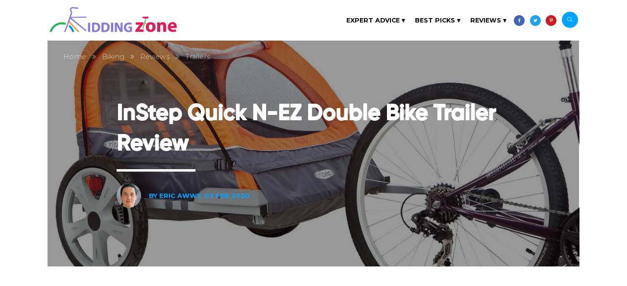

--- FILE ---
content_type: text/html; charset=UTF-8
request_url: https://kiddingzone.com/instep-quick-nez-trailer-review
body_size: 8465
content:

<!DOCTYPE html>
<html lang="en">
<head>
	<meta charset="utf-8">
	<title>InStep Quick N-EZ Double Bike Trailer Review - KiddingZone</title>
	<meta http-equiv="content-language" content="en-gb">
	<meta name="viewport" content="width=device-width, initial-scale=1">
	<meta name="description" content="Thinking of a gift? Read this InStep Quick-N-EZ Bike trailer review and get insights on why it is a high-tech and high-performance budget bike trailer!" >
	<link rel="canonical" href="https://kiddingzone.com/instep-quick-nez-trailer-review" >
	<link rel="stylesheet" type="text/css" href="css/main.css">
	<link href="https://fonts.googleapis.com/css?family=Montserrat:400,600,700" rel="stylesheet">
	<link rel="stylesheet" type="text/css" href="css/font-awesome-4.7.0/css/font-awesome.min.css">
	<link rel="stylesheet" type="text/css" href="css/themify-icons/themify-icons.css">
	<link rel="stylesheet" type="text/css" href="/assets/css/jquery.modal.min.css" />
	<link rel="stylesheet" type="text/css" href="/assets/css/snackbar.min.css">
	<link rel="shortcut icon" type="image/png" href="assets/img/favicon.png"/>
	<script async src="https://pagead2.googlesyndication.com/pagead/js/adsbygoogle.js?client=ca-pub-4191277687781885"
     crossorigin="anonymous"></script>
</head>
<body>
	<style>.body_title{text-align:left;font-size:2.4rem}.body_title:after{width:100%}@media screen and (max-width:680px){.body_title{font-size:2rem}.body_title:after{left:0}}</style>
	<header>
	<div class="logo">
		<a href="/"><img src="/img/logo.png" alt="kiddingzone-logo"></a>
	</div>
	<div class="menu">
		<ul class="navigation">
			
			<li class="top_menu">
				<span>EXPERT ADVICE</span>
				<ul class="category_menu">
										<li class="expand_menu">
						<input type="checkbox" name="menu" id="advicebiking">
						<label for="advicebiking">Biking</label>
												<ul class="subcategory_menu">
														<li><a href="/biking/advice/balance-bikes">Balance Bikes</a></li>
														<li><a href="/biking/advice/seats">Bike Seats</a></li>
														<li><a href="/biking/advice/storage">Bike Storage</a></li>
														<li><a href="/biking/advice/bmx-bikes">BMX Bikes</a></li>
														<li><a href="/biking/advice/clothes-accessories">Clothes/Accessories</a></li>
														<li><a href="/biking/advice/helmets">Helmets</a></li>
														<li><a href="/biking/advice/mountain-biking">Mountain Bikes</a></li>
														<li><a href="/biking/advice/pads-gear">Pads and Gear</a></li>
														<li><a href="/biking/advice/pedal-bikes">Pedal Bikes</a></li>
														<li><a href="/biking/advice/kids-scooters">Scooters</a></li>
														<li><a href="/biking/advice/trailers">Trailers</a></li>
													</ul>
					</li>
																<li class="expand_menu">
						<input type="checkbox" name="menu" id="advicetrackers">
						<label for="advicetrackers">Trackers</label>
												<ul class="subcategory_menu">
														<li><a href="/trackers/advice/fitness-trackers">Fitness Trackers</a></li>
														<li><a href="/trackers/advice/smart-watches">Smart Watches</a></li>
													</ul>
					</li>
															</ul>
			</li>
				
			<li class="top_menu">
				<span>BEST PICKS</span>
				<ul class="category_menu">
										<li class="expand_menu">
						<input type="checkbox" name="menu" id="best-picksbiking">
						<label for="best-picksbiking">Biking</label>
												<ul class="subcategory_menu">
														<li><a href="/biking/best-picks/balance-bikes">Balance Bikes</a></li>
														<li><a href="/biking/best-picks/bike-seats">Bike Seats</a></li>
														<li><a href="/biking/best-picks/storage">Bike Storage</a></li>
														<li><a href="/biking/best-picks/bmx-bikes">BMX Bikes</a></li>
														<li><a href="/biking/best-picks/clothes-accessories">Clothes/Accessories</a></li>
														<li><a href="/biking/best-picks/helmets">Helmets</a></li>
														<li><a href="/biking/best-picks/kids-mtb-bikes">Mountain Bikes</a></li>
														<li><a href="/biking/best-picks/pads-gear">Pads and Gear</a></li>
														<li><a href="/biking/best-picks/pedal-bikes">Pedal Bikes</a></li>
														<li><a href="/biking/best-picks/kids-scooters">Scooters</a></li>
														<li><a href="/biking/best-picks/trailers">Trailers</a></li>
													</ul>
					</li>
																<li class="expand_menu">
						<input type="checkbox" name="menu" id="best-pickstrackers">
						<label for="best-pickstrackers">Trackers</label>
												<ul class="subcategory_menu">
														<li><a href="/trackers/best-picks/fitness-trackers">Fitness Trackers</a></li>
														<li><a href="/trackers/best-picks/smart-watches">Smart Watches</a></li>
													</ul>
					</li>
															</ul>
			</li>
				
			<li class="top_menu">
				<span>REVIEWS</span>
				<ul class="category_menu">
										<li class="expand_menu">
						<input type="checkbox" name="menu" id="reviewsbiking">
						<label for="reviewsbiking">Biking</label>
												<ul class="subcategory_menu">
														<li><a href="/biking/reviews/balance-bikes">Balance Bikes</a></li>
														<li><a href="/biking/reviews/seats">Bike Seats</a></li>
														<li><a href="/biking/reviews/storage">Bike Storage </a></li>
														<li><a href="/biking/reviews/bmx-bikes">BMX Bikes</a></li>
														<li><a href="/biking/reviews/clothes-accessories">Clothes/Accessories</a></li>
														<li><a href="/biking/reviews/helmets">Helmets</a></li>
														<li><a href="/biking/reviews/kids-mountain-bikes">Mountain Bikes</a></li>
														<li><a href="/biking/reviews/pads-gear">Pads and Gear</a></li>
														<li><a href="/biking/reviews/pedal-bikes">Pedal Bikes</a></li>
														<li><a href="/biking/reviews/kids-scooters">Scooters</a></li>
														<li><a href="/biking/reviews/trailers">Trailers</a></li>
													</ul>
					</li>
																<li class="expand_menu">
						<input type="checkbox" name="menu" id="reviewstrackers">
						<label for="reviewstrackers">Trackers</label>
												<ul class="subcategory_menu">
														<li><a href="/trackers/reviews/fitness-trackers">Fitness Trackers</a></li>
														<li><a href="/trackers/reviews/smart-watches">Smart Watches</a></li>
													</ul>
					</li>
															</ul>
			</li>
						<!-- <li><span><a href="">BLOG</a><span></li> -->
											<li class="head-icons"><a href="https://www.facebook.com/" class="branding"><i class = "fa fa-facebook circular"></i></a></li>
			
											<li class="head-icons"><a href="https://twitter.com/" class="branding"><i class = "fa fa-twitter circular"></i></a></li>
			
											<li class="head-icons"><a href="https://www.pinterest.com/" class="branding"><i class="ti-pinterest"></i></a></li>
			
			
				
				<li class="head-icons"><a href="" class="search"><i class="ti-search"></i></a></li>	
		</ul>
	</div>
	<span class="menu_wrapper">
		<span class="mobile_menu"></span>
	</span>
</header>	<section class="body">
		<div class="pages_top">
						<picture>
				<img src="img/InStep_QuickNEZ_Trailer.webp" alt="InStep_QuickNEZ_Trailer.webp">
			</picture>
			<div class="title_wrapper">
				<div class="top_titles">
					<h1 class="">InStep Quick N-EZ Double Bike Trailer Review</h1>
					<span class="authors">
						<span class="author">
							<img src="img/profile.webp" alt="eric-awwy">
						</span>
						<span class="authorname">
							By Eric Awwy,
							03 Feb 2020						</span>
					</span>
				</div>
			</div>
										
										
													<div class="crumb_pages">
				<span class="bc_collapse"></span>
				<span class="crumbs_pages">
					<a href = "/">Home</a> 
					<a href = "biking/"><i class='fa fa-angle-double-right'></i> Biking</a> 
					<a href = "biking/reviews/"><i class='fa fa-angle-double-right'></i> Reviews</a> 
					<a href = "biking/reviews/trailers/"><i class='fa fa-angle-double-right'></i> Trailers</a>
				</span>
			</div>
		</div>
		<div class="info_wrapper">
			<div class="content">
				<p>With the rate at which parents purchase the InStep Quick N EZ double bike trailer, we can attest that this tow-behind bike trailer, which converts to a stroller, is one of the best-selling double bicycle trailers in the market.</p>
<p>InStep bike trailers have made a name: Popular, reliable, and affordable! In this review, you will find out whether they are a great ride for the kids. However, off the bat, we can only advise you to buy this bike trailer for occasional use, given the 16-inch tires that rest on plastic rims. The chances of wear and tear after an extended or frequented use can become a frustration. Above all, this bike trailer performs well on paved trails and smooth terrains.</p>
<p>Let us see what sets the InStep Quick N-EZ Bicycle trailer apart.</p>
<div class="product_review" id="">
<div class="product_name">
<h3><span class="name_product"> InStep Quick N-EZ Double Bicycle Trailer/Stroller </span></h3>
</div>
<div class="product_image"><img src="../img/Quick_NEZ_Trailer.webp" alt="InStep Quck NEZ Trailer Review" />
<div class="blurr_hover"><span class="see_reviews"></span> <span class="see_reviews_txt"> <span>See More Reviews</span> </span></div>
</div>
<div class="product_link"><a href="https://www.amazon.com/Pacific-Cycle-InStep-Bicycle-Trailer/dp/B01H4UID66/?tag=jumbo08c-20" target="_blank" rel="noopener" title="Check Latest Price">Check Latest Price</a></div>
</div>
<h4><strong>Specs of Quick N-EZ Trailer/Stroller</strong></h4>
<p><strong>Weight:</strong> 33 pounds</p>
<p><strong>Maximum weight Limit:</strong> 80 pounds</p>
<p><strong>Number of riders: </strong>2</p>
<p><strong>Carrying capacity: </strong>100 pounds</p>
<p><strong>Conversion kits: </strong>Stroller (included)</p>
<p><strong>Wheel size: </strong>16 inch</p>
<p><strong>Material</strong>: steel</p>
<p><strong>Colors:</strong> green, teal, orange</p>
<h3><strong>Full Review of the InStep Quick N EZ Bike Trailer</strong></h3>
<p>Trailers have been making a name for themselves lately. With the ease of hauling and the comfort and security they provide for little passengers, it comes as no surprise that various brands have had their hands at creating their own versions of the best trailers out there.</p>
<p>Sure, the Burley&rsquo;s, Thule&rsquo;s, and Croozer&rsquo;s are great brands but one thing we can say for sure is that for being a lower-end brand, Instep really got it right with the Instep Quick N EZ.</p>
<p>If you cannot tell already, we are big fans of making the most with minimal features that manage to do the job just right. And while we can assure you that you won&rsquo;t find a better trailer for the same price, here&rsquo;s how the Instep Quick N EZ actually performed.</p>
<ul>
<li>
<h4>Simple Set-Up</h4>
</li>
</ul>
<p>The Quick N EZ boasts of a straightforward set-up. Right off the box, the trailer can easily be assembled without the need for additional tools. Just secure every function (wheels, tow arm, etc.) in its place and you will be good to go.</p>
<ul>
<li>
<h4>Versatility</h4>
</li>
</ul>
<p>Multi-functional trailers are by far the best kind of trailers as they save on space that would otherwise have to be used to store both a stroller and a trailer.</p>
<p>As a trailer, the Quick N EZ functions phenomenally. It comes fitted with a tow arm and coupler that is compatible with just about any bike style.</p>
<p>The universal coupler is not all this trailer has to offer as the Quick N EZ can also be easily converted into a stroller through the swivel 12-front inch front wheel and handlebar that it comes with.</p>
<p>The swivel front wheel design is great in terms of maneuverability of the three-wheeled stroller that it creates. Further, the handlebar handles well in a way that most adults are okay with.</p>
<p>As for conversion, the transition from trailer to stroller and vice versa could not be seamless. Trust us, if you are not towing your child behind the bike, then you can easily push them and equally get your workout through a stroll.</p>
<p>Only one word describes this stroller capability; convenient!</p>
<ul>
<li>
<h4>Ample Cabin Size and Storage Capacity</h4>
</li>
</ul>
<p>As we said, Instep really got it right with this one. Of all the Instep trailers, this is the most spacious of the group.</p>
<p>This trailer can comfortably haul one or two children with a given of just about 40 pounds each. What&rsquo;s more, there is additional space in the rear for about 12 pounds of cargo.</p>
<p>Although the interior is not as roomy as what you get from top-scorers in the trailer industry such as the <strong>Hamax Outback</strong>, for its price, it is excellent that two kids can comfortably fit inside.</p>
<ul>
<li>
<h4>Steel Frame</h4>
</li>
</ul>
<p>We are confident that it will hold its own in the unlikely event of a crash or fall. This is because the steel material used to make the frame of this trailer makes it extremely sturdy.</p>
<p>The durability of the bike is definitely assured as this bike can hold up well against wear and tear over time.</p>
<ul>
<li>
<h4>16-inch Wheels</h4>
</li>
</ul>
<p>The Quick N EZ comes with two 16-inch air-filled rear tires.</p>
<p>The shockproof pneumatic tires guarantee a smooth ride due to the exceptional traction they offer.</p>
<p>Not to mention the molded rims, which add an effortless touch of style and top performance. Further, the wheels come with a quick-release feature, which makes them easy to disengage for easy storage.</p>
<p>However, the Quick N EZ is not without its faults.</p>
<p>Our only qualm about this trailer is that because it <strong>lacks suspension</strong>, rocky and bumpy trails can be quite tricky to maneuver, especially if the kids just so happen to not have their helmets on.</p>
<p>So be sure always to stick to even/ paved trails and you will enjoy the performance of this trailer.</p>
<ul>
<li>
<h4>Functional Parking Brake</h4>
</li>
</ul>
<p>What is a stroller without a proper braking mechanism? Phony, that is what.</p>
<p>Equipped with a highly secure parking brake for use in the stroller function, you can rest assured that when you decide to take a break, your kids will not roll away as long as the brake is engaged.</p>
<ul>
<li>
<h4>Hammock Style Seats</h4>
</li>
</ul>
<p>As expected, the Quick N EZ features hammock-style seats as opposed to the beach-style seats you would spot in higher-end trailers.</p>
<p>The seats are quite comfortable, but we are sure that they are prone to sagging over time, as they do not offer as much support for the kids. And although some adjustments can be made, there is no guarantee that the support will be the same<strong>. </strong></p>
<ul>
<li>
<h4><strong>Comfort </strong></h4>
</li>
</ul>
<p>The padding on this two-seater is sufficient to ensure that the little riders are comfortably seated within the trailer.&nbsp;</p>
<p>In addition, the Quick N EZ comes with a 2-in-1 canopy bug shield and weather screen. Insects definitely remain at bay, and even when the elements (wind, sunlight) are not cooperative, the protection and comfort of your precious cargo is a given. &nbsp;</p>
<p>Moreover, the rear window offers excellent ventilation that works well to prevent the kids from being overheated inside. We all know how stuffy kids can make the riding trip take a turn for the worst.</p>
<ul>
<li>
<h4><strong>Security and Safety Features </strong></h4>
</li>
</ul>
<p>Other than a weather and bug shield to ensure a cozy ride, the Quick N EZ further features a <strong>five-point harness system</strong> that secures the kids in place. It comes with shoulder pads that ensure that while the kids are held in place, it isn&rsquo;t at the expense of their comfort.</p>
<p>What we loved the most about this security feature is that it is easy and almost natural to engage as it mimics the buckle system of a toddler&rsquo;s car seat.</p>
<p>Therefore, whether they are in tow or stroller mode, falling off and hurting themselves is out of the question.</p>
<p>For further protection (especially important when sharing the road with others), the trailer is equipped with a safety flag, which makes your presence on the road rather obvious and saves you from a ton of accidents.</p>
<ul>
<li>
<h4><strong>Easy to Fold </strong></h4>
</li>
</ul>
<p>The Instep Quick N EZ collapses into a smaller version when not in use.</p>
<p>This is an excellent feature as the collapsible frame makes for the easiest transportation and storage of the trailer. We, however, noticed that in comparison to other Instep trailers, folding this particular trailer was a bit of a hassle.</p>
<p>All the same, the folding design is much better than other trailers within the same price range.</p>
<h3>InStep Quick N EZ vs. InStep Sierra Double</h3>
<div class="table_wrapper">
<table width="635">
<tbody>
<tr>
<td width="212">
<p>FEATURE</p>
</td>
<td width="212">
<p><a href="https://amzn.to/2xl0xHt" target="_blank" rel="noopener" title="Check price/ Buy "><strong>InStep Quick N EZ </strong></a></p>
</td>
<td width="212">
<p><a href="https://amzn.to/2zFql1L" target="_blank" rel="noopener" title="Check Price/Buy"><strong>InStep Sierra Double</strong></a></p>
</td>
</tr>
<tr>
<td width="212">
<p>Product</p>
</td>
<td width="212">
<p>&nbsp;<img src="../img/NEZ_Trailer.webp" alt="InStep Quick NEZ" width="600" height="474" style="float: left;" /></p>
</td>
<td width="212">
<p>&nbsp;<img src="../img/InStep_Sierra_Trailer.webp" alt="InStep Sierra Bike Trailer/Stroller" width="600" height="470" style="float: right;" /></p>
</td>
</tr>
<tr>
<td width="212">
<p>Capacity</p>
</td>
<td width="212">
<p>Double</p>
</td>
<td width="212">
<p>Double</p>
</td>
</tr>
<tr>
<td width="212">
<p>Weight limit</p>
</td>
<td width="212">
<p>80 pounds</p>
</td>
<td width="212">
<p>80 pounds</p>
</td>
</tr>
<tr>
<td width="212">
<p>Trailer type</p>
</td>
<td width="212">
<p>Trailer/Stroller</p>
</td>
<td width="212">
<p>Trailer/Stroller</p>
</td>
</tr>
<tr>
<td width="212">
<p>Weight</p>
</td>
<td width="212">
<p>33 pounds</p>
</td>
<td width="212">
<p>32.5 pounds</p>
</td>
</tr>
<tr>
<td width="212">
<p>Frame material</p>
</td>
<td width="212">
<p>Steel</p>
</td>
<td width="212">
<p>Steel</p>
</td>
</tr>
<tr>
<td width="212">
<p>Seat type</p>
</td>
<td width="212">
<p>Hammock style</p>
</td>
<td width="212">
<p>Supportive Bench</p>
</td>
</tr>
<tr>
<td width="212">
<p>Wheel size</p>
</td>
<td width="212">
<p>16-inch pneumatic tires</p>
</td>
<td width="212">
<p>20-inch pneumatic tires</p>
</td>
</tr>
</tbody>
</table>
</div>
<h3>Final Take!</h3>
<p>The thing that really sells this trailer for us is its ability to serve all its functions exceptionally.</p>
<p>The little passengers can comfortably fit in the cabin, the tires roll smoothly, the children remain safely secured in place within the trailer, a weather, bug screen shields them from the elements, and the trailer doubles as an equally functional stroller.</p>
<p>Imagine getting all this at a price that won&rsquo;t have you digging deep into your pockets. That sounds like a dream, but it is not. The InStep Quick NEZ Double bike trailer falls among the best budget bike trailers in the market. What more could you possibly ask for from such a reasonably priced trailer?</p>
<p>Forget about the deal-breakers, the InStep Quick-N-EZ double tow-behind bike trailer carrier is a high-performance budget-friendly bike trailer. This multifunctional bike trailer converts into a jogger, meaning it is also an excellent gift for a sporting family.</p>
<p>If you are after a bike trailer to use frequently on all surfaces and terrains you had better consider the Burley Bee, Trailblazer, or the Schwinn Echo Bike trailers; you can thank us later!</p>
<p>Our team of reviewers awards it <strong>4.5 out of 5 stars. </strong></p>			 	<div class="ratings_feedback">
  <div class="ratings_values">
      <h5>Current Rating:</h5>
      <!-- <span class="ratings_stars">
      <i class="fa fa-star"></i>
      <i class="fa fa-star"></i>
      <i class="fa fa-star"></i>
      <i class="fa fa-star"></i>
      <i class="fa fa-star"></i>
    </span> -->
    <div class="rate-result-cnt">
        <div class="rate-bg" id="rate-bg"></div>
        <div class="rate-stars"></div>
    </div>
    
    <span class="ratings_number" id="ratings_number">
      0.00
    </span>
    <span class="rating_users" id="rating_users">
      Rated by 63 Readers
    </span>
  </div>
  <div class="ratings_button">
    <a href="#ratings_modal" rel="modal:open" class="add_rating">ADD YOUR RATING</a>
  </div>
</div>

<!-- Modal HTML embedded directly into document -->
<div id="ratings_modal" class="modal" style="text-align:center;">
  <h3>Please Rate This Article <i class="fa fa-star" style="color:gold;"></i></h3>
<link type="text/css" rel="stylesheet" href="/rating/css/style.css">
<link type="text/css" rel="stylesheet" href="/rating/css/example.css">
<div class="tuto-cnt">
	<center>
		<div class="rate-ex1-cnt">
	        <div id="1" class="rate-btn-1 rate-btn"></div>
	        <div id="2" class="rate-btn-2 rate-btn"></div>
	        <div id="3" class="rate-btn-3 rate-btn"></div>
	        <div id="4" class="rate-btn-4 rate-btn"></div>
	        <div id="5" class="rate-btn-5 rate-btn"></div>
	    </div>
	</center>
    <div class="box-result-cnt crnt">
    </div>
</div>  <a href="#" rel="modal:close" class="send_it">SEND</a>
</div>

<script type="text/javascript">
// Open modal in AJAX callback
$('.add_rating').click(function(event) {
  event.preventDefault();
  this.blur(); // Manually remove focus from clicked link.
  $.get(this.href, function(html) {
    $(html).appendTo('body').modal();
  });
});
</script>			 					<!-- campingmaniacs comments here -->
<div class="comments_box">
	<h3 class="comment_title"><span>Comments</span></h3>
	<textarea rows="4" placeholder="Your Comment" id="cscomment"></textarea>
	<input type="name" name="name" id="csname" placeholder="Your Name*">
	<input type="email" name="email" id="csemail" placeholder="Your Email* (never made public)">
	<button class="submit" id="cssubmit">Submit Comment</button>
	<div class="comments">
		</div>
</div>							</div>
		</div>
		<!-- Related reads -->
		<div class="related_wrapper">
			<h2 class="body_title">Related Reads</h2>
			<div class="related_content">
																						<div class="single_post">
					<a class="single_post_link" href="/thule-chariot-cross-2-sport-review">
						<div class="single_post_image">
							<img src="img/1580039508.png" alt="thule-chariot-cross-2-sport-review" />
							<span class="blurr_post"></span>
						</div>
						<div class="single_post_title">
							<span class="category_name">
								# Trailers							</span>
							<span class="post_title">
								Thule Chariot Cross 2 Review							</span>
							<span class="post_cta">
								see more
							</span>
						</div>
					</a>
				</div>
													<div class="single_post">
					<a class="single_post_link" href="/hamax-multisport-trailer-review">
						<div class="single_post_image">
							<img src="img/1580039462.png" alt="hamax-multisport-trailer-review" />
							<span class="blurr_post"></span>
						</div>
						<div class="single_post_title">
							<span class="category_name">
								# Trailers							</span>
							<span class="post_title">
								Hamax Outback Trailer Review							</span>
							<span class="post_cta">
								see more
							</span>
						</div>
					</a>
				</div>
													<div class="single_post">
					<a class="single_post_link" href="/burley-dlite-x-review">
						<div class="single_post_image">
							<img src="img/1579598442.png" alt="burley-dlite-x-review" />
							<span class="blurr_post"></span>
						</div>
						<div class="single_post_title">
							<span class="category_name">
								# Trailers							</span>
							<span class="post_title">
								Burley D Lite X Bike  Review							</span>
							<span class="post_cta">
								see more
							</span>
						</div>
					</a>
				</div>
													<div class="single_post">
					<a class="single_post_link" href="/honey-bee-trailer-review">
						<div class="single_post_image">
							<img src="img/1580714908.png" alt="honey-bee-trailer-review" />
							<span class="blurr_post"></span>
						</div>
						<div class="single_post_title">
							<span class="category_name">
								# Trailers							</span>
							<span class="post_title">
								Honey Bee Review							</span>
							<span class="post_cta">
								see more
							</span>
						</div>
					</a>
				</div>
													<div class="single_post">
					<a class="single_post_link" href="/instep-bike-trailer-review">
						<div class="single_post_image">
							<img src="img/1580721961.png" alt="instep-bike-trailer-review" />
							<span class="blurr_post"></span>
						</div>
						<div class="single_post_title">
							<span class="category_name">
								# Trailers							</span>
							<span class="post_title">
								InStep Bike Trailer Review							</span>
							<span class="post_cta">
								see more
							</span>
						</div>
					</a>
				</div>
													<div class="single_post">
					<a class="single_post_link" href="/burley-encore-x-review">
						<div class="single_post_image">
							<img src="img/1580759035.png" alt="burley-encore-x-review" />
							<span class="blurr_post"></span>
						</div>
						<div class="single_post_title">
							<span class="category_name">
								# Trailers							</span>
							<span class="post_title">
								Burley Encore  X Trailer Review							</span>
							<span class="post_cta">
								see more
							</span>
						</div>
					</a>
				</div>
													<div class="single_post">
					<a class="single_post_link" href="/allen-sports-t2-trailer-review">
						<div class="single_post_image">
							<img src="img/1580811376.png" alt="allen-sports-t2-trailer-review" />
							<span class="blurr_post"></span>
						</div>
						<div class="single_post_title">
							<span class="category_name">
								# Trailers							</span>
							<span class="post_title">
								Allen Deluxe Bike Trailer Review							</span>
							<span class="post_cta">
								see more
							</span>
						</div>
					</a>
				</div>
													<div class="single_post">
					<a class="single_post_link" href="/allen-s2-trailer-jogger-review">
						<div class="single_post_image">
							<img src="img/1580883360.png" alt="allen-s2-trailer-jogger-review" />
							<span class="blurr_post"></span>
						</div>
						<div class="single_post_title">
							<span class="category_name">
								# Trailers							</span>
							<span class="post_title">
								Allen S2 Bike Trailer Review							</span>
							<span class="post_cta">
								see more
							</span>
						</div>
					</a>
				</div>
													<div class="single_post">
					<a class="single_post_link" href="/burley-minnow-bike-trailer-review">
						<div class="single_post_image">
							<img src="img/1610255583.png" alt="burley-minnow-bike-trailer-review" />
							<span class="blurr_post"></span>
						</div>
						<div class="single_post_title">
							<span class="category_name">
								# Trailers							</span>
							<span class="post_title">
								Burley Minnow Trailer Review							</span>
							<span class="post_cta">
								see more
							</span>
						</div>
					</a>
				</div>
													<div class="single_post">
					<a class="single_post_link" href="/thule-chariot-cheetah-xt-review">
						<div class="single_post_image">
							<img src="img/1611025082.png" alt="thule-chariot-cheetah-xt-review" />
							<span class="blurr_post"></span>
						</div>
						<div class="single_post_title">
							<span class="category_name">
								# Trailers							</span>
							<span class="post_title">
								Thule Chariot Cheetah XT Review							</span>
							<span class="post_cta">
								see more
							</span>
						</div>
					</a>
				</div>
													<div class="single_post">
					<a class="single_post_link" href="/latest-followme-tandem-review">
						<div class="single_post_image">
							<img src="img/1636770730.webp" alt="latest-followme-tandem-review" />
							<span class="blurr_post"></span>
						</div>
						<div class="single_post_title">
							<span class="category_name">
								# Trailers							</span>
							<span class="post_title">
								FollowMe Tandem Review – Fun never Stops, it Starts!							</span>
							<span class="post_cta">
								see more
							</span>
						</div>
					</a>
				</div>
													<div class="single_post">
					<a class="single_post_link" href="/qeridoo-kidgoo-bike-trailer-stroller-review">
						<div class="single_post_image">
							<img src="img/1648090923.webp" alt="qeridoo-kidgoo-bike-trailer-stroller-review" />
							<span class="blurr_post"></span>
						</div>
						<div class="single_post_title">
							<span class="category_name">
								# Trailers							</span>
							<span class="post_title">
								Why you should invest in Qeridoo Kidgoo Bike Trailer							</span>
							<span class="post_cta">
								see more
							</span>
						</div>
					</a>
				</div>
													<div class="single_post">
					<a class="single_post_link" href="/tout-terrain-singletrailer-review">
						<div class="single_post_image">
							<img src="img/1675317283.webp" alt="tout-terrain-singletrailer-review" />
							<span class="blurr_post"></span>
						</div>
						<div class="single_post_title">
							<span class="category_name">
								# Trailers							</span>
							<span class="post_title">
								Tout Terrain Singletrailer Review							</span>
							<span class="post_cta">
								see more
							</span>
						</div>
					</a>
				</div>
									</div>
		</div>
		<!-- Related reads -->
	</section>
	<section class="grey_section">
		<div class="email_bg_img">
	<div class="email_bg">
		<div class="email_form rotated_triangle">
			<span class="the_best">The Best</span>
			<span class="the_best_title">Advice, Comparisons &amp; Gear Reviews</span>
			<span  class="the_best_to">Straight to your inbox</span>
			<form>
				<input type="email" name="email" class="email_entry" placeholder="ENTER YOUR EMAIL" />
				<span class="confirmation_checkbox">
					<input type="checkbox" name="confirm" id="confirmation" />
					<label for="confirmation" class="custom_check"></label>
					<label>Sign up to KiddingZone mailing list</label>
				</span>
				<button>Join Now</button>
			</form>
		</div>
	</div>
</div>	</section>
	<footer>
	<div class="footer">
		<img src="/img/logo.png">
		<span><a href=" /about-us">About us</a></span>
		<span><a href=" /contact">Contact us</a></span>
		<span><a href=" /privacy-policy">Privacy policy</a></span>
		<span><a href=" /sitemap-index.xml">Sitemaps</a></span>
		<span style="font-size: 0;">
			<a class="social" href=""><i class="ti-twitter-alt"></i></a>
			<a class="social" href=""><i class="ti-facebook"></i></a>
			<a class="social" href=""><i class="ti-pinterest"></i></a>
			<a class="social" href=""><i class="ti-instagram"></i></a>
		</span>
		<span class="footer-links">
			<span>Kidding Zone &copy; 2026</span>
			<span><a href=" /affiliate-disclosure">Affiliate Disclosure</a></span>
			<span><a href="">Terms of use</a></span>
		</span>
	</div>
</footer>

<!-- Global site tag (gtag.js) - Google Analytics -->
<script async src="https://www.googletagmanager.com/gtag/js?id=G-1WG7S63GWT"></script>
<script>
  window.dataLayer = window.dataLayer || [];
  function gtag(){dataLayer.push(arguments);}
  gtag('js', new Date());

  gtag('config', 'G-1WG7S63GWT');
</script>	<!-- Google Script -->
	<script src="//ajax.googleapis.com/ajax/libs/jquery/3.1.1/jquery.min.js"></script>
	<script src="/assets/js/jquery.modal.min.js"></script>
	<script src="/assets/js/article_article.js"></script>
	<script src="/assets/js/comments.js"></script>
	<script src="/assets/js/snackbar.min.js"></script>
	<script src="/assets/js/rating.js"></script>
	<script src="/assets/js/link_handler.js"></script>
	<!-- Others -->
	<script>
		//Content Overview
		$('.content_overview').click(function(){
			$(this).toggleClass('content_active');
			$('.content_nav').toggleClass('full_nav');
		});
		//Breadcrumbs
		$(".bc_collapse").click(function(){
			$(this).toggleClass('bc_collapse_active');
			$('.crumb_pages').toggleClass('crumb_pages_active');
		});
		jQuery(document).ready(function($) {
			$(".slow").click(function(event) {
				event.preventDefault();
				$('html,body').animate( { scrollTop:$(this.hash).offset().top } , 1000);
			} );
		} );
	</script>
<script defer src="https://static.cloudflareinsights.com/beacon.min.js/vcd15cbe7772f49c399c6a5babf22c1241717689176015" integrity="sha512-ZpsOmlRQV6y907TI0dKBHq9Md29nnaEIPlkf84rnaERnq6zvWvPUqr2ft8M1aS28oN72PdrCzSjY4U6VaAw1EQ==" data-cf-beacon='{"version":"2024.11.0","token":"ad660b676ca2491abfcd8450ba3cb4c2","r":1,"server_timing":{"name":{"cfCacheStatus":true,"cfEdge":true,"cfExtPri":true,"cfL4":true,"cfOrigin":true,"cfSpeedBrain":true},"location_startswith":null}}' crossorigin="anonymous"></script>
</body>


--- FILE ---
content_type: text/html; charset=utf-8
request_url: https://www.google.com/recaptcha/api2/aframe
body_size: 261
content:
<!DOCTYPE HTML><html><head><meta http-equiv="content-type" content="text/html; charset=UTF-8"></head><body><script nonce="0hFM4DQ6KzMFNvNQxM6ffw">/** Anti-fraud and anti-abuse applications only. See google.com/recaptcha */ try{var clients={'sodar':'https://pagead2.googlesyndication.com/pagead/sodar?'};window.addEventListener("message",function(a){try{if(a.source===window.parent){var b=JSON.parse(a.data);var c=clients[b['id']];if(c){var d=document.createElement('img');d.src=c+b['params']+'&rc='+(localStorage.getItem("rc::a")?sessionStorage.getItem("rc::b"):"");window.document.body.appendChild(d);sessionStorage.setItem("rc::e",parseInt(sessionStorage.getItem("rc::e")||0)+1);localStorage.setItem("rc::h",'1768532984179');}}}catch(b){}});window.parent.postMessage("_grecaptcha_ready", "*");}catch(b){}</script></body></html>

--- FILE ---
content_type: text/css
request_url: https://kiddingzone.com/css/main.css
body_size: 6974
content:
body,html{padding:0;margin:0;overflow-x:hidden}@font-face{font-family:Gilroy-Bold;src:url(../fonts/Gilroy-Bold.ttf)}@font-face{font-family:'Gotham Book';font-style:normal;font-weight:400;src:local('../fonts/Gotham Book'),url(../fonts/GOTHAMBOOK.woff) format('woff')}br{display:none}a{text-decoration:none;color:#00a4ff}a:hover{color:#ccc}header{display:flex;align-items:center;justify-content:space-between;padding:0 7.6%;position:sticky;top:0;z-index:100;background:#fff}.videowrapper{position:relative;padding-bottom:56.25%;height:0;overflow:hidden;box-shadow:0 0 20px #fff;margin:2rem 0}.videowrapper iframe{position:absolute;top:0;left:0;width:100%;height:100%}.logo,.menu{display:inline-block;padding:0}.logo img{width:270px;height:auto}ul.navigation{margin:0;padding:0}ul.navigation li{display:inline-block;padding:1.95rem 0;font-size:12.5px;font-family:Montserrat,sans-serif;font-weight:700;color:#000;margin:0 .5rem;cursor:pointer;position:relative}ul.navigation li.head-icons{padding:0;margin:0;font-weight:400}ul.navigation li.top_menu span{display:block;position:relative}ul.navigation li.top_menu span:after{content:' \25BE';transition:.25s}ul.navigation li.top_menu_new span:after{content:' \25B4'}ul.navigation li a{text-decoration:none;padding:2rem .2rem;color:#000}ul.navigation li a:hover,ul.navigation li.top_menu:hover{color:#00a4ff}ul.category_menu{position:absolute;top:100%;left:0;background:#fff;padding:0;box-shadow:inset -2px 0 20px #eaeaea;max-height:0;min-width:200px;overflow:hidden}ul.category_menu_small{max-height:1000%}@media screen and (min-width:680px){ul.navigation li.top_menu.hover ul.category_menu,ul.navigation li.top_menu:hover ul.category_menu{max-height:1000%;transition-timing-function:ease-in-out;transition:3s}ul.navigation li.top_menu span:hover:after{content:' \25B4';color:#00a4ff}.for_mobile{display:none!important}}ul.category_menu li{padding:0;margin:0;text-transform:uppercase;display:block;width:100%}ul.category_menu li label{display:block;padding:.6rem 1.2rem;transition:.25s;cursor:pointer}ul.category_menu_small li label{padding:.6rem 2rem;transition:.5s}ul.category_menu li label:hover,ul.category_menu li:hover{background:#dae9ee}ul.subcategory_menu{max-height:0;overflow:hidden;display:block;padding:0}ul.subcategory_menu li{text-transform:none;display:block;padding:0;width:100%;box-sizing:border-box}ul.subcategory_menu li a{padding:.4rem .8rem;transition:.25s;border-radius:1.8rem;display:block;margin:0;white-space:nowrap}ul.subcategory_menu li a:hover{background:#fff}.expand_menu input{display:none}.expand_menu label{position:relative}.expand_menu input+label:after{content:' \25BE';transition:.25s;position:absolute;right:1rem}.expand_menu input:checked+label:after{content:' \25B4'}.expand_menu input:checked~ul.subcategory_menu{max-height:100%;padding:0 1rem 1rem;transition:.4s ease-in-out}.category_link{padding:1rem 0 6rem;text-align:center;display:block}a.branding i{height:22px;width:22px;font-size:.55rem;border-radius:50%;background:#00a4ff;display:table-cell;vertical-align:middle;text-align:center;color:#fff}a.branding i.fa-facebook{background:#4267b2}a.branding i.fa-twitter{background:#1da1f2}a.branding i.ti-pinterest{background:#cd1c1f}a.branding i.fa-youtube{background:red}a.branding i.ti-instagram{background:radial-gradient(150.57px at -5.42% 118.33%,#fdd97c 0,#f87e30 22.1%,#d42e76 49.72%,#9537bc 75.69%,#505fd2 100%)}a.search i{height:33px;width:33px;font-size:.7rem;border-radius:50%;background:#00a4ff;display:table-cell;vertical-align:middle;text-align:center;color:#fff}span.menu_wrapper{align-items:center;justify-content:space-around;cursor:pointer;height:27px;width:27px;position:relative;transition:.2s;display:none}span.menu_wrapper_after{transform:rotate(45deg)}span.mobile_menu{display:block;width:27px;height:2px;background:#000;position:absolute;left:50%;transform:translateX(-50%)}span.mobile_menu:after,span.mobile_menu:before{content:'';width:27px;height:2px;background:#000;position:absolute;left:0;transition:.2s}span.mobile_menu:before{top:10px}span.mobile_menu:after{bottom:10px}span.mobile_close:before{top:0}span.mobile_close:after{transform:rotate(-90deg);bottom:0;perspective:1000px}span.mobile_close{background:0 0}.body{width:84.8%;margin:0 auto}.top_slides{display:none;height:470px;background-position:center;background-repeat:no-repeat;background-size:cover;position:relative;animation-name:fadein;animation-duration:.6s}.top_home1{background-image:url(../img/cowboy-boots-style.png)}.top_home2{background-image:url(../img/alligator-cowboy-boots.png)}.top_home3{background-image:url(../img/cowboy-boots.png)}.top_home4{background-image:url(../img/stylish-cowboy-boots.png)}.home_content{padding:2rem 4rem;position:absolute;bottom:0}.good_for{display:block;font-family:Montserrat,sans-serif;font-weight:700;font-size:14px;color:#00a4ff;text-transform:uppercase;margin:1.3rem 0}.link_wrapper{display:block;margin:2.5rem 0}.home_to_page{text-decoration:none;background-color:rgba(0,0,0,.4);border:1px solid #00a4ff;padding:.8rem 3rem;border-radius:2rem;font-size:1rem;color:#fff;font-family:Montserrat;font-weight:400;transition:.2s;text-transform:uppercase}.home_to_category:hover,.home_to_page:hover{background:#00a4ff;color:#fff}.page_navigation{padding:2rem 0;display:flex;justify-content:space-between}.left_arrow,.right_arrow{display:inline-block;height:44px;width:44px;border:1px solid #00a4ff;border-radius:50%;cursor:pointer;transition:.25s;position:relative}.left_arrow:before,.right_arrow:before{content:'';position:absolute;left:50%;top:50%;transform:translateY(-50%) translateX(-50%);height:0;width:0;border-top:7px solid transparent;border-bottom:7px solid transparent;transition:.25s}.left_arrow:before{border-right:12px solid #00a4ff}.right_arrow:before{border-left:12px solid #00a4ff}.left_arrow:hover,.right_arrow:hover{background:#00a4ff;color:#fff}.left_arrow:hover:before{border-right-color:#fff}.right_arrow:hover:before{border-left-color:#fff}.page_numbers span{font-family:Montserrat,sans-serif;font-size:.9rem;font-weight:300;display:inline-block;margin:0 1rem;line-height:22px;color:#666;cursor:pointer}.page_numbers span.displayed{border-bottom:1px solid #00a4ff}.home_to_category{text-decoration:none;background-color:#000;padding:.8rem 2rem;border-radius:2rem;color:#fff;font-family:Montserrat,sans-serif;font-weight:300;transition:.2s;text-transform:uppercase;font-size:.9rem}.single_group{position:relative;z-index:3}.single_group:hover{z-index:4}.single_group img{width:100%;height:100%;object-fit:cover}.group_wrap{position:absolute;right:0;left:0;margin:auto;bottom:-24px;width:88%;background:#fff;transition:.4s}.category_title{padding:1rem;position:relative;margin:1rem 0;text-align:center}.category_title:after{content:'';position:absolute;height:1px;background:#00a4ff;width:10%;left:42.5%;bottom:0}.category_list{padding:0 0 1rem;margin:0 1rem .5rem;text-align:center;height:140px;overflow-y:hidden;transition:.4s;position:relative}.category_list::-webkit-scrollbar{width:6px}.category_list::-webkit-scrollbar-track{border-radius:10px}.category_list::-webkit-scrollbar-thumb{background:#ccc;border-radius:10px}.category_list ul{padding:0;margin:0;list-style-type:none}.category_list ul li{line-height:2.2;font-family:Montserrat,sans-serif;font-weight:300;font-size:1rem}.category_list ul li a{text-decoration:none;color:#000}.category_list ul li a:hover{color:#00a4ff}.group_wrap:hover{cursor:pointer;bottom:-72px}.group_wrap.hover.category_list,.group_wrap:hover .category_list{height:268px;overflow-y:scroll;transition:.4s;z-index:5;margin:0 1rem}.categorizer{padding:0;margin:0;font-size:1.6rem}.category_a a{padding:1rem 0;text-align:center;text-decoration:none;font-family:Montserrat,sans-serif;font-size:1rem;font-weight:300;text-transform:uppercase;color:#fff;display:block;background-color:#000}.top_bg{height:520px;position:relative}.top_bg img{width:100%;height:100%;object-fit:cover}.top_content{top:0;bottom:0;width:100%;box-sizing:border-box;position:absolute;background:rgba(0,0,0,.5)}.fa-angle-double-right{margin:0 .5rem}.crumb_pages{position:absolute;top:1.5rem;left:2rem}.breadcrumbs{color:hsla(0,0%,100%,.5);padding:1.5rem 3rem}.breadcrumbs a,.crumb_pages a{color:hsla(0,0%,100%,.5);text-decoration:none;font-family:Montserrat,sans-serif;font-size:.9rem;text-align:left;transition:.25s}.breadcrumbs a:hover,.crumb_pages a:hover{color:#00a4ff}.bc_collapse{display:none;position:absolute;left:0;top:50%;transform:translateY(-50%);height:30px;width:30px;border-radius:50%;border:1px solid #00a4ff;cursor:pointer}.bc_collapse:before{position:absolute;content:'\f101';font-family:Fontawesome;color:hsla(193.8,41.7%,47.1%,90%);font-size:1.1rem;left:50%;top:50%;transform:translateY(-50%) translateX(-50%)}.bc_collapse_active{left:-1px}.bc_collapse_active:before{content:'\f100'}.titles{width:83%;margin:0 auto;padding:0;text-align:center}.white{color:#fff}.authors{font-size:0;display:block;color:#00a4ff;text-transform:uppercase;padding:.5rem 0;position:relative}.authors:before{content:'';position:absolute;top:0;left:47.5%;width:5%;height:1px;background-color:#fff}.author{display:inline-block;height:50px;width:50px;border-radius:50%;vertical-align:middle}.author img{width:100%;height:100%;object-fit:contain;border-radius:50%}.authorname{height:50px;display:inline-block;line-height:50px;vertical-align:middle;padding:0 1rem;font-family:Montserrat,sans-serif;font-weight:700;font-size:13px}h1,h2,h3,h4,h5,h6{font-family:Gilroy-Bold,sans-serif;color:#0c0c0c}h1{font-size:2.6rem;line-height:1.4;padding:0;margin:.5rem 0}h2{font-size:2.4rem}h3{font-size:1.6rem}h4{font-size:1.5rem}h5,h6{font-size:1.2rem}li,p{font-size:1.12rem;line-height:1.7;font-family:Montserrat,sans-serif}td,th{font-family:Montserrat,sans-serif;font-size:1rem;padding:.5rem}strong{font-weight:600}.head{text-align:left}.wrapper{width:83%;padding:0;background:#fff;margin:auto;margin-top:-230px;position:relative}.related_wrapper{width:100%;padding:0;margin:auto;position:relative}.content{padding:2rem 0;text-align:justify}.content img{max-width:100%;height:auto;margin:1rem 0}.content h1,.content h2,.content h3,.content h4,.content h5,.content h6{text-align:left}.product_review{box-shadow:0 0 6px 2px #ccc;margin:3.4rem auto}.product_name{padding:1rem 2rem}span.product_number{width:40px;height:40px;border-radius:.5rem;background:#00a4ff;transform:rotate(45deg);margin-right:1rem;display:inline-block;vertical-align:middle}span.number_product{display:table-cell;vertical-align:middle;color:#fff;width:40px;height:40px;text-align:center;font-size:1.3rem;font-family:Raleway,sans-serif;transform:rotate(-45deg)}span.name_product{font-family:Montserrat,sans-serif;font-weight:700;font-size:1.4rem;display:inline-block;vertical-align:middle;max-width:79%}.product_image{text-align:center;margin-bottom:2rem;position:relative;transition:.2s}.blurr_hover{background:-webkit-linear-gradient(0deg,#e5e5e5,rgba(255,255,255,.2),transparent,rgba(255,255,255,.2),#fff,#e5e5e5);width:100%;text-align:center;line-height:350px;position:absolute;left:0;right:0;top:0;bottom:0;transition:.2s}.blurr_hover:hover{background:rgba(0,0,0,.5)}span.see_reviews{width:0;height:0;position:absolute;top:0;bottom:0;left:0;right:0;transform:rotate(45deg);transition:.4s ease;margin:auto}.blurr_hover:hover>span.see_reviews{width:18%;padding-top:18%;border:1px solid #00a4ff}span.see_reviews_txt{position:absolute;left:0;right:0;margin:auto;top:50%;transform:translateY(-50%)}.see_reviews_txt span{transition:.3s ease;display:none;color:#fff;font-family:Montserrat,sans-serif;font-weight:400;font-size:14px;line-height:2;animation-name:fadein;animation-duration:.8s;vertical-align:middle;position:relative}.blurr_hover:hover>.see_reviews_txt span{display:inline-block}.see_reviews_txt span:after{content:'\f101';font-family:Fontawesome;color:orange;position:absolute;bottom:-2rem;left:50%;transform:translateX(-50%);font-size:1.4rem;animation-name:fadein;animation-duration:.4s;font-weight:400}@keyframes fadein{from{opacity:.4}to{opacity:1}}@keyframes grows{from{font-size:6px}to{font-size:17px}}@keyframes grow{from{font-size:8px}to{font-size:13px}}.product_image img{width:45%;height:auto;vertical-align:middle}.product_link{text-align:center;padding:1rem 2rem}.product_link a{background-color:#ff9816;padding:.9rem 1.5rem;white-space:nowrap;text-decoration:none;color:#fff;font-size:.8rem;text-transform:uppercase;box-shadow:0 10px 20px #ccc;font-family:Montserrat,sans-serif;font-weight:600;transition:.2s;display:inline-block;position:relative}.product_link a:after,.top_link_a:after{content:'\2794';position:absolute;color:gold;text-align:center;top:0;left:0;width:0;height:100%;font-size:0;background-color:#000;transition:.25s;border-radius:3rem}.product_link a:after{line-height:46px}.top_link_a:after{line-height:36px}.product_link a:hover:after{width:100%;font-size:32px}.top_link_a:hover:after{font-size:28px;width:100%}.product_link a:hover{background-color:transparent;color:gold;box-shadow:none}.product_link a i{margin-left:.5rem}.product_info{padding:1rem 2rem}.body_title{text-align:center}.page_titles{text-align:center!important}.body_title,.page_titles{overflow:hidden;margin:-1rem 0 2rem;padding:0;font-size:2.4rem}.body_title:after,.body_title:before,.page_titles:after,.page_titles:before{background-color:#00a4ff;content:'';display:inline-block;height:1px;outline:0;border:none;position:relative;vertical-align:middle;width:50%}.body_title:before,.page_titles:before{right:2rem;margin-left:-50%}.body_title:after,.page_titles:after{left:2rem;margin-right:-50%}.top_options{display:flex;box-shadow:0 24px 36px -11px rgba(0,0,0,.1);margin-bottom:1.5rem}.top_options span.arrow{position:absolute;top:120px;background:#fff;z-index:10;display:none}.top_options span.left_arrow{left:-25px}.top_options span.right_arrow{right:-25px}.special_link{text-decoration:none;color:#444}.top_option{flex:1;border:1px solid #ccc}.top_option:first-of-type{border-right:1px solid transparent;margin-right:-1px}.top_option:last-of-type{border-left:1px solid transparent;margin-left:-1px}.top_option:hover{border:1px solid #00a4ff;z-index:10}.top_img{position:relative;text-align:center;padding:.5rem .8rem;min-height:230px}.top_img img:not(:first-child){width:80%;height:auto}.top_img img:not(:last-child){width:50%;height:auto;margin-top:-.9rem}.top_name{padding:.6rem .8rem;text-align:center;height:48px;position:relative}.top_name:before{content:'';position:absolute;top:0;left:45%;width:10%;height:1px;background:#00a4ff}.top_name h3{font-family:Montserrat,sans-serif;font-weight:600;font-size:1rem;line-height:1.4;padding:0;margin:0}.top_rating{padding:0 .8rem 1rem .8rem;text-align:center;color:gold}.top_rating i{margin:.3rem}.top_link{padding:2.5rem .8rem;text-align:center;border-top:1px solid #ccc}a.top_link_a{text-decoration:none;font-family:Montserrat,sans-serif;font-weight:600;font-size:12px;color:#fff;text-transform:uppercase;background-color:#13a93a;padding:.7rem 1.2rem;box-shadow:0 0 25px #a0dcb0;transition:.2s;position:relative}a.top_link_a:hover{background-color:transparent;color:gold;box-shadow:none}.top_link_a i{margin-left:.3rem}.ratings_feedback{display:flex;border-top:1px solid #b5d3dd;margin-bottom:1rem}.ratings_values{flex:1;padding:2rem 0}.ratings_values h5{text-transform:uppercase;font-family:Montserrat,sans-serif;font-size:.9rem;display:inline-block;margin:0;padding:0 0 1rem}.ratings_stars{margin:0 .5rem;display:inline-block}.ratings_stars i{color:#00a4ff;font-size:1.1rem}.ratings_number{display:inline-block;font-family:Gilroy-Bold,sans-serif;color:#00a4ff;padding:.2rem 0;vertical-align:middle}.rating_users{display:block;font-family:Montserrat,sans-serif;font-weight:lighter;font-size:.8rem}.ratings_button{flex:1;text-align:right;padding:2rem 0}.add_rating,.email_form button,.submit{display:inline-block;border:none;padding:1rem 2.4rem;border-radius:2rem;color:#fff!important;font-family:Montserrat,sans-serif;background-color:#000;cursor:pointer;box-shadow:0 3px 30px #ccc;transition:.2s;text-transform:uppercase;outline:0}.add_rating:hover,.email_form button:hover,.submit:hover{box-shadow:none;background:#00a4ff}.related_content{display:flex;flex-flow:wrap row;padding:0 0 3rem}.featured_content,.other_content{display:flex;flex-flow:wrap row;padding:0 0 3rem}.featured_content:last-child,.related_content:last-child{margin-bottom:-11.5rem}.single_group,.single_post{width:31.5%;display:inline-block;box-shadow:0 0 10px #ccc;background:#fff;font-size:0}.single_post{margin:1.3rem 0}.single_group{margin:2rem 0}.single_group:nth-of-type(3n-1),.single_post:nth-of-type(3n-1){margin-left:2.75%;margin-right:2.75%}.single_post_link{color:#000;text-decoration:none;font-size:0;transition:.2s}.single_post_link:hover{color:#fff}.single_post_image{width:100%;position:relative}.single_post_image img{width:100%;height:100%;object-fit:cover}.single_post_image:after{content:'READ MORE';position:absolute;width:50%;left:25%;top:50%;transform:translateY(-50%);font-size:13px;font-family:Montserrat,sans-serif;font-weight:800;color:#fff;text-align:center;display:none;animation-name:grow;animation-duration:.25s}.single_post_link:hover>.single_post_image:after{display:block}.single_post_image:before{content:'';position:absolute;display:block;width:0;height:0;top:0;bottom:0;left:0;right:0;margin:auto;border:none;transform:rotate(45deg);transition:.4s;z-index:10}.single_post_link.hover.single_post_image:before,.single_post_link:hover .single_post_image:before{width:42%;padding-top:42%;border:1px solid #00a4ff}.blurr_post{display:block;position:absolute;bottom:0;top:0;left:0;right:0;background:#000;opacity:0;transition:.2s}.single_post_link.hover.blurr_post,.single_post_link:hover .blurr_post{opacity:.4}.single_post_link.hover.single_post_title,.single_post_link:hover .single_post_title{background:#000}.category_name,.post_cta,.post_title{display:block;text-align:center}.category_name{text-transform:uppercase;font-family:Montserrat,sans-serif;font-weight:800;font-size:.7rem;padding:1rem .8rem;position:relative}.category_name:after{content:'';position:absolute;bottom:0;left:45%;width:10%;height:1px;background-color:#00a4ff}.post_title{padding:1.4rem 1rem;height:38px;font-family:Montserrat,sans-serif;font-weight:800;font-size:18.5px;line-height:1.4}.post_cta{padding:.8rem 0;color:#589db2;font-family:Montserrat,sans-serif;font-size:.8rem;position:relative}.post_cta:after{content:'\02192';position:absolute;width:0;top:0;bottom:0;margin:auto;font-size:0;line-height:1.6rem;color:#00a4ff;display:block;background:#000;transition:.25s}.single_post_link.hover.post_cta:after,.single_post_link:hover .post_cta:after{display:block;width:100%;font-size:1.6rem}.grey_section{padding:12rem 0 0;background:#eff0f1}.email_bg_img{background-image:url(../img/family-cycling.png);background-size:50%}.email_bg{padding:2.5rem 0;background-color:rgba(0,0,0,.5);position:relative;overflow:hidden;z-index:2}.email_bg:before{content:'';position:absolute;height:0;width:45%;padding-top:45%;border:1px solid #00a4ff;left:0;right:0;top:0;bottom:0;margin:auto;transform:rotate(45deg)}.email_form{background:#fff;padding:2rem 4rem;width:46%;margin:0 auto;position:relative}.email_form:after,.email_form:before{content:'';position:absolute;top:0;bottom:0;margin-top:auto;margin-bottom:auto;width:24px;height:24px;background:#00a4ff;transform:rotate(45deg)}.email_form:before{left:-12px}.email_form:after{right:-12px}.email_form span{display:block;padding:.5rem 0}.the_best{text-transform:uppercase;font-family:Montserrat,sans-serif;font-weight:800;font-size:14px;color:#00a4ff;text-align:center}.the_best_title{text-transform:uppercase;color:#000;font-family:Montserrat,sans-serif;font-size:1.4rem;font-weight:700;text-align:center;position:relative}.the_best_title:before{position:absolute;content:'';width:5%;left:47.5%;top:0;height:1px;background:#00a4ff}.the_best_to{font-family:Montserrat,sans-serif;color:#00a4ff;font-size:.9rem;font-weight:600;text-align:center}.email_entry{display:block;width:92%;font-family:Montserrat,sans-serif;font-size:1rem;padding:.8rem 4%;margin:1rem auto;border-radius:.3rem;border:1px solid #ccc}.confirmation_checkbox input[type=checkbox]{display:none}.custom_check{display:inline-block;height:16px;width:16px;border-radius:.2rem;border:1px solid #00a4ff;position:relative;margin-right:.3rem}.custom_check:hover{cursor:pointer}.confirmation_checkbox label{font-family:Montserrat,sans-serif;font-size:.8rem;font-weight:600;display:inline-block;vertical-align:middle}input#confirmation:checked label.custom_check:after,input#confirmation:checked+label.custom_check:after{position:absolute;top:50%;left:50%;transform:translateY(-50%) translateX(-50%);content:'\f00c';font-family:Fontawesome;font-size:1rem;color:#00a4ff}.email_form button{width:100%;margin-top:1rem}footer{display:block;background-image:url(../img/footer_bg.png);background-repeat:no-repeat;background-position:top;background-size:cover;background-overflow:hidden}.footer{padding:4rem 8%;background:rgba(0,0,0,.7);color:#fff}.footer img{max-width:250px;height:auto}.footer span{display:block;padding:1rem 0;color:#00a4ff;font-size:1rem;font-weight:600;font-family:Montserrat,sans-serif}a.social:not(:last-child){margin-right:.8rem}.footer span a,.footer span span a{text-decoration:none;font-family:Montserrat,sans-serif;font-weight:600;font-size:1rem;color:#fff;transition:.2s}.footer span a:hover{color:#00a4ff}.footer span span a{color:#00a4ff}.footer span span a:hover{color:#72e0d1}.footer span.footer-links{display:flex;justify-content:space-between}.footer span span{display:inline-block}.footer span span:first-of-type{color:#c2c8cc;font-weight:400}.category_top{background-image:url(../img/footer_bg.png);background-repeat:no-repeat;background-size:cover;background-position:top;position:relative;overflow:hidden;padding:0;font-size:0}.category_top:before{content:'';position:absolute;left:-20%;bottom:-51%;height:100%;width:140%;background:rgba(255,255,255,.1);transform:rotate(11.8deg)}.category_label{text-align:left;padding:7.2rem 3rem 3.2rem}.category_label h1{color:#fff;position:relative;text-align:left;display:inline-block}.category_label h1:after{content:'';position:absolute;left:0;bottom:-16px;width:40%;height:4px;background:#00a4ff}.this_category{margin:2rem 2rem 1rem;padding:0 2rem;font-size:14px;font-family:Montserrat,sans-serif;font-weight:700;text-transform:uppercase;display:inline-block;border-radius:2rem;box-shadow:0 3px 8px 0 rgba(32,33,36,.28)}.this_category a{color:#000;text-decoration:none}.crumbs_inner{display:block;padding:.8rem 0;font-size:.8rem}.pages_top{height:462px;overflow:hidden;position:relative}.pages_top img{height:100%;width:100%;object-fit:cover}.title_wrapper{position:absolute;top:0;left:0;width:100%;height:100%;background:rgba(0,0,0,.4);padding:4rem 13%;box-sizing:border-box;display:table}.top_titles{display:table-cell;vertical-align:middle}.title_wrapper h1{font-size:2.8rem;color:#fff;line-height:1.4;font-family:Gilroy-Bold,sans-serif;font-weight:700;margin-bottom:2.5rem;position:relative}.title_wrapper h1:before{content:'';position:absolute;bottom:-1.5rem;height:5px;width:20%;background:#fff}.title_wrapper .authors:before{content:none}.info_wrapper{padding:0 13%;background:#fff;margin:auto;box-shadow:0 3px 8px 0 rgba(32,33,36,.28);margin-bottom:5rem}.open_more{padding:1rem 2rem;background:#00a4ff;border-radius:2.4rem;font-size:1.4rem;color:#fff;cursor:pointer;margin-bottom:0;transition:.2s}.more_active{border-radius:0;transition:.2s}.open_more:before{content:'\f107';font-family:Fontawesome;margin-right:.4rem;font-size:1.2rem}.more_active:before{content:'\f106';font-family:Fontawesome;margin-right:.4rem;font-size:1.2rem}.collapsible_nav{padding:0 2rem;background:#00a4ff;max-height:0;overflow:hidden;transition:max-height .2s ease-out}.collapsible_nav ol{list-style-type:none;padding:0 .5rem;margin:0 0 1.5rem}.collapsible_nav ol li{margin:.5rem 0}.collapsible_nav ol a{text-decoration:none;border-bottom:1px dotted hsla(0,0%,100%,.2);color:#fff}.comments_box textarea{width:100%;padding:1rem 1.5rem;box-sizing:border-box;border-radius:1.4rem;margin:2rem 0 0;border:none;outline:0;resize:none;box-shadow:0 0 10px 0 rgba(32,33,36,.28);font-size:1rem;font-family:Montserrat,sans-serif;font-weight:lighter;line-height:1.6}.comment_title{width:100%;text-align:left;border-bottom:1px solid #b5d3dd;line-height:.1em;margin:10px 0 20px}.comment_title span{background:#fff;padding:0 20px 0 0}.comments_box input{width:100%;box-sizing:border-box;border-radius:2rem;padding:1rem 1.5rem;margin:2rem 0 0;border:none;outline:0;box-shadow:0 0 10px 0 rgba(32,33,36,.28);font-size:1rem;font-family:Montserrat,sans-serif}.comments{padding:2rem 0}span.single_comment{display:block;padding:0;margin:0;margin-top:1.5rem}.single_comment span:not(:last-child){display:inline-block}span.single_reply{display:flex;align-items:center;padding:0;margin:0;margin-top:1.5rem}span.single_reply span{display:inline-block}.avatar,.avatar2{white-space:nowrap;padding:0}.avatar span:first-of-type,.avatar2 span:first-of-type{margin-right:.5rem}.avatar2{margin-right:1.5rem}.avatar img,.avatar2 img{vertical-align:middle;border-radius:50%;margin:0 auto}span.username{vertical-align:middle;font-family:Montserrat,sans-serif;font-size:.9rem;font-weight:600}span.comment_feedback{background:#00a4ff;border:1px solid #00a4ff;display:block;padding:0 1.5rem;margin-top:1.5rem;border-radius:1.4rem;position:relative}span.reply_feedback{border:1px solid #00a4ff;display:inline-block;padding:0 1.5rem;border-radius:0 1.4rem 0 1.4rem;position:relative}span.comment_feedback:before,span.reply_feedback:before{content:'';width:20px;height:20px;border-top:1px solid #00a4ff;border-left:1px solid #00a4ff;position:absolute;backface-visibility:hidden}span.comment_feedback:before{background:#00a4ff;transform:rotate(45deg);left:3rem;top:-11px}span.reply_feedback:before{background:#fff;left:-11px;top:50%;transform:translateY(-50%) rotate(-45deg)}span.comment_feedback p{color:#fff}span.comment_feedback p,span.reply_feedback p{font-size:1rem}button.submit{margin-top:2rem}.reply-comment,.reply-reply{display:inline-block;margin:0 0 1.5rem;border-radius:1.4rem;padding:.2rem .5rem;text-decoration:none;font-family:Montserrat,sans-serif;font-size:.8rem;font-weight:lighter;backface-visibility:hidden}.reply-comment{color:hsla(0,0%,100%,.5);border:1px solid hsla(0,0%,100%,.5)}.reply-reply{border:1px solid hsla(193.8,41.7%,47.1%,.5);color:#ccc}.pros_cons{font-size:0;padding:4rem 1px 2rem;display:flex;justify-content:space-between;overflow:hidden}.cons,.pros{width:48.5%;display:inline-block;vertical-align:top;box-sizing:border-box;padding:1rem 1.2rem;position:relative}.pros{border:1px solid #0bd30b}.cons{border:1px solid #fb3535}.cons:before,.pros:before{font-size:1rem;font-family:Montserrat,sans-serif;text-align:center;padding:0;line-height:4;height:3.6rem;position:absolute;left:-1px;right:-1px;top:-3.6rem;background:#191a1b}.pros:before{content:'\2600  PROS';color:#0bd30b}.cons:before{content:'\26D4  CONS';color:#fb3535}.cons ul,.pros ul{list-style-type:none;padding:0;margin-left:30px;text-align:left}.cons ul li,.pros ul li{position:relative;font-size:1.1rem}.pros ul li:before{font-family:FontAwesome;content:'\f087';position:absolute;left:-30px;color:#0bd30b}.cons ul li:before{font-family:FontAwesome;content:'\f088';position:absolute;left:-30px;color:#fb3535}.page_info{display:flex;justify-content:space-between;align-items:center}.read_length span{display:inline-block;vertical-align:middle;font-family:Montserrat,sans-serif;font-size:1rem;font-weight:700}.read_length img{width:50px;height:auto}span.content_overview{font-family:Montserrat,sans-serif;position:relative;display:block;font-size:.9rem;cursor:pointer}span.content_overview:before{content:'Show';margin-right:.4rem}span.content_overview:after{content:'\02193';font-family:sans-serif;margin-left:.4rem}span.content_active:before{content:'Hide'}span.content_active:after{content:'\02191'}.content_nav{padding:0;max-height:0;overflow:hidden;box-shadow:0 4px 14px #ccc}.content_nav h2{background:#191a1b;width:100%;color:#fff;font-size:1.1rem;text-transform:uppercase;font-family:Montserrat,sans-serif;font-weight:lighter;margin:0;padding:1rem 2rem}.content_nav ol{list-style-type:none;padding:1rem 2rem;margin:0}.content_nav ol li{margin:.8rem 0;font-size:.9rem}.content_nav ol a{text-decoration:none;border-bottom:1px dotted hsla(0,0%,100%,.2);color:#000;font-weight:700;transition:.2s}.content_nav ol a:hover{color:#00a4ff}.full_nav{max-height:100%;transition:1s;margin-top:1.4rem;margin-bottom:1rem}.table_wrapper{overflow-x:auto}table{border-collapse:collapse;min-width:100%;border:none}td,th{text-align:left;line-height:1.5;color:#000;padding:10px;border:none;border-top:1px solid #ddd;border-bottom:1px solid #ddd}tr:nth-child(odd){background-color:#f9f9f9}tr:first-of-type{background:#b1e3ff;font-weight:700}td br{display:none}@media screen and (max-width:680px){.pros_cons{display:block}.cons,.pros{width:100%}.cons{margin-top:4.8rem}.page_info{margin-top:1.6rem}.content_nav{text-align:center}.content_nav h2{text-align:center;text-transform:none;padding:1rem}header{position:relative;padding:.8rem 1rem;width:100%;box-sizing:border-box}.menu{position:absolute;top:100%;left:0;background:#fff;padding:0;width:100%;box-sizing:border-box;max-height:0;overflow:hidden;transition:.2s}.menu_mobile{max-height:1000%;transition:1s;box-shadow:0 4px 6px 0 rgba(32,33,36,.28)}.logo{width:80%}.logo img{width:80%}span.menu_wrapper{display:flex}ul.navigation{text-align:center}ul.navigation li{display:block;padding:0;margin:0;border-top:1px solid #ccc;text-align:left;font-size:1rem}ul.navigation li span{display:block;padding:.7rem 1rem}ul.navigation li.head-icons{display:inline-block;border:none;margin:1rem .1rem;padding:0}a.branding i{width:33px;height:33px}ul.navigation li.top_menu span:after{position:absolute;right:1rem}ul.subcategory_menu{margin:0;padding:0;background:#f5f5f5}.expand_menu input:checked~ul.subcategory_menu{padding:0}.expand_menu input:checked~ul.subcategory_menu li a{padding:.7rem 2rem}ul.category_menu{position:relative;background:0 0;box-shadow:none}ul.category_menu li{text-transform:none}ul.category_menu li a{padding:.7rem .8rem;margin:0;border-radius:0}ul.category_menu li label{position:relative;font-size:1rem}.expand_menu input+label:after,ul.navigation li.top_menu span:after{content:'\0221F';transform:rotate(-45deg);transform-origin:center}.expand_menu input:checked+label:after,ul.navigation li.top_menu_new span:after{content:'\0221F';transform:rotate(-225deg);transform-origin:center}ul.navigation li.top_menu{hover:none}.category_link{padding:0 0 2rem}h1{font-size:1.8rem}h2{font-size:1.4rem}h3{font-size:1.3rem}h4,h5,h6{font-size:1.1rem}.body{width:100%}.top_slides{height:400px}.home_content{padding:2rem;top:35%;transform:translateY(-50%);width:100%;box-sizing:border-box;text-align:center}.good_for{margin:1rem 0}.home_to_page{display:block;padding:1rem 3rem}.for_desktop{display:none!important}.page_navigation{position:absolute;bottom:0;width:100%;padding:2rem;box-sizing:border-box}.left_arrow,.right_arrow{height:50px;width:50px}.related_wrapper{padding:1rem 1rem 2rem;box-sizing:border-box}.body_title{font-size:1.6rem;margin:0;margin:0}.page_titles{font-size:1.6rem;margin:0}.page_titles:after,.page_titles:before{content:none}.featured_content,.other_content{display:block;padding:0}.other_content{margin-bottom:2.5rem}.single_group,.single_post{width:100%;margin:1.3rem 0!important}.email_bg_img{background-size:100%}.email_bg{padding:1.5rem 1rem}.email_form{width:100%;box-sizing:border-box;padding:2rem}.the_best_title{font-size:1rem}.email_form:after,.email_form:before{height:18px;width:18px}.email_form:before{left:-9px}.email_form:after{right:-9px}.footer{padding:2rem 1rem}.footer span.footer-links{display:block}.footer span span{display:block;width:100%;box-sizing:border-box;margin:.5rem 0}.pages_top{height:398px;border-radius:0}.info_wrapper{width:96%;box-sizing:border-box;padding:0 1rem;box-shadow:none;margin-bottom:0}.wrapper{margin-top:0;width:100%;padding:0 1rem;box-sizing:border-box}.content{text-align:left}.product_review{margin:1.5rem auto}.ratings_feedback{display:block;text-align:center}.ratings_button{flex:none;text-align:center;padding:0}.left_arrow:hover:before{border-right-color:#00a4ff}.right_arrow:hover:before{border-left-color:#00a4ff}.titles{width:100%}.breadcrumbs{color:transparent;transition:.25s;margin:1rem auto;width:32px;height:32px;line-height:30px;padding:0;position:relative;white-space:nowrap}.breadcrumbs a{color:transparent}.crumb_pages{transition:.25s;width:32px;height:32px;line-height:30px;padding:0;white-space:nowrap}.crumb_pages a{color:transparent}.crumb_pages_active{width:90%;position:absolute;left:5%;border:1px solid #00a4ff;padding:0 34px;box-sizing:border-box;border-radius:20px}.crumb_pages_active a{color:#fff}.bc_collapse{display:inline-block}.breadcrumbs_active{width:100%;border:1px solid #00a4ff;border-radius:20px;color:#fff;padding:0 34px;box-sizing:border-box;white-space:nowrap;line-height:30px}.breadcrumbs_active a{color:#fff}.authors{text-transform:none}.author{margin:1rem auto}.authorname{line-height:25px;display:block;padding:0}.top_bg{height:420px}.top_options{width:95%;position:relative;top:-100px;margin:0 auto -100px;background:#fff}.top_option{border:none!important}.top_options span.arrow{display:inline-block}.top_img{height:auto}.top_img img:not(:first-child){width:80%}.product_name{padding:.5rem 1rem}.product_name h3{display:flex;align-items:center}span.product_number{border-radius:50%}span.number_product{font-size:1.2rem}span.name_product{font-size:1.1rem}.product_image img{width:60%}.blurr_hover{display:none}.product_info{padding:.5rem 1rem}.category_list{overflow-y:scroll;height:268px}.group_wrap{bottom:-24px!important}.this_category{width:94%;box-sizing:border-box;margin:2rem auto 0;display:block;white-space:nowrap}.crumbs_inner,.crumbs_pages{overflow:hidden;overflow-x:auto;white-space:nowrap}.crumbs_pages{display:block;width:100%;box-sizing:border-box;height:30px}.breadcrumbs::-webkit-scrollbar,.crumbs_inner::-webkit-scrollbar,.crumbs_pages::-webkit-scrollbar{width:0;height:0}.comments_box{margin-top:3rem}.avatar2{white-space:normal;text-align:center}.avatar2 span{display:block;white-space:nowrap;text-align:center;margin:.5rem 0}.title_wrapper{padding:1rem 2rem}.title_wrapper h1{font-size:1.4rem;margin-bottom:1rem;font-family:Montserrat,sans-serif}}

--- FILE ---
content_type: text/css
request_url: https://kiddingzone.com/rating/css/style.css
body_size: 98
content:
/* WebCodo Header Stylesheet */

@import url(https://fonts.googleapis.com/css?family=Varela+Round);
a img{ border: none;}
input[type=number]::-webkit-inner-spin-button,
input[type=number]::-webkit-outer-spin-button {
    -webkit-appearance: none;
    margin: 0;
}

.wcd{width:33%; height:40px; float:left;}
.wcd-logo{font-size: 36px; color: #fff;text-align: center; float:left; cursor: pointer;  color:#fff; font-size: 32px; font-family: 'Varela Round', sans-serif;
-webkit-transition:color 0.3s ease-in;  -moz-transition:color 0.3s ease-in; x²-o-transition:color 0.3s ease-in; transition:color 0.3s ease-in;
   }
   .wcd-logo:hover{color:#3facff;}
.wcd-tuto{ font-family: 'Varela Round', sans-serif; color: #fff; font-size: 16px; line-height: 36px;}
.webcodo-top{width:100%; height:40px; background-color:#232323}





/* Css Shadow Effect for the prod-box and prod-box-list div */
 .shadow{
    -webkit-box-shadow: 0px 0px 18px rgba(50, 50, 50, 0.31);
    -moz-box-shadow:    0px 0px 10px rgba(50, 50, 50, 0.31);
    box-shadow:         0px 0px 5px rgba(50, 50, 50, 0.31);
}


--- FILE ---
content_type: text/css
request_url: https://kiddingzone.com/rating/css/example.css
body_size: 287
content:
.clear{clear: both;}
.tuto-cnt{
text-align: center;
 }


/*  First Example with big stars */
.rate-ex1-cnt{
	width:225px; height: 40px;
	/*border:#e9e9e9 1px solid;*/
	/*background-color:  #f6f6f6;*/
}
.rate-ex1-cnt .rate-btn{
	width: 40px; height:40px;
	float: left;
	background: url(../img/rate-btn.png) no-repeat;
	cursor: pointer;
}
.rate-ex1-cnt .rate-btn:hover, .rate-ex1-cnt  .rate-btn-hover, .rate-ex1-cnt  .rate-btn-active{
	background: url(../img/rate-btn-hover.png) no-repeat;
}
/* End first Example with big stars */


/*  Second Example with big stars */
.rate-ex2-cnt{
	width:150px; height: 30px;
	border:#e9e9e9 1px solid;
	background-color:  #f6f6f6;
}
.rate-ex2-cnt .rate-btn{
	width: 30px; height:30px;
	float: left;
	background: url(../img/rate-btn2.png) no-repeat;
	cursor: pointer;
}
.rate-ex2-cnt .rate-btn:hover, .rate-ex2-cnt  .rate-btn-hover, .rate-ex2-cnt  .rate-btn-active{
	background: url(../img/rate-btn2-hover.png) no-repeat;
}
/* End second Example with big stars */

/*  Third Example with big stars */
.rate-ex3-cnt{
	width:85px; height: 17px;
	border:#e9e9e9 1px solid;
	background-color:  #f6f6f6;
}
.rate-ex3-cnt .rate-btn{
	width: 17px; height:17px;
	float: left;
	background: url(../img/rate-btn3.png) no-repeat;
	cursor: pointer;
}
.rate-ex3-cnt .rate-btn:hover, .rate-ex3-cnt  .rate-btn-hover, .rate-ex3-cnt  .rate-btn-active{
	background: url(../img/rate-btn3-hover.png) no-repeat;
}
/* End third Example with big stars */


/* rate result */
.rate-result-cnt{
	display: inline-block;
	width: 120px;
	height: 21px;
	position: relative;
	background-color: hsla(201.4,100%,50%,0.3);
	vertical-align: middle;
	margin: 0 .5rem;
}
.rate-stars{
	width: 120px;
	height: 22px;
	background: url(../img/rate-stars.png) no-repeat;
	background-position: center;
	position: absolute;
}
.rate-bg{
	height: 21px;
	background-color: #00a4ff;
	position: absolute;
}
/*format send button*/
a.send_it{
	color:#fff!important;background:#00a4ff;padding:.5rem 1.5rem;border-radius:2rem;
	font-family:'Montserrat',sans-serif;margin:2rem 0;display:inline-block;
}
a.send_it:hover{
	text-decoration: underline;
}

--- FILE ---
content_type: application/javascript; charset=utf-8
request_url: https://kiddingzone.com/assets/js/comments.js
body_size: 233
content:
$(document).ready((function(){$("#cssubmit").click((function(){var t=$("#cscomment").val(),e=$("#csemail").val(),c=$("#csname").val(),a=($("#unhead").val(),window.location.href),o=window.location.pathname;$.ajax({type:"post",url:"php/comments/post_comment.php",data:{cscomment:t,csemail:e,csname:c,pathname:o,currurl:a},success:function(t){Snackbar.show({text:t,showAction:!0,actionTextColor:"#fff",actionText:'<i class = "fa fa-times"></i>',textColor:"#A8FF60",duration:1e4,textColor:"#A8FF60",duration:5e3,pos:"bottom-left"})}})})),$(".sndreply").click((function(){var t=$("#userreply").val(),e=$("#useremailr").val(),c=$("#usernamer").val(),a=$("#unhead").val(),o=$("#comment_id").val(),n=document.getElementById("subscriber").checked,s=window.location.href;$.ajax({type:"post",url:"https://www.campingmaniacs.com/php/post_reply.php",data:{ureply:t,uemailr:e,unamer:c,uheader:a,ucommentid:o,checkbox:n,cur_url:s},success:function(t){Snackbar.show({text:t,showAction:!0,actionTextColor:"#fff",actionText:'<i class = "fa fa-times"></i>',textColor:"#A8FF60",duration:1e4,textColor:"#A8FF60",duration:5e3,pos:"bottom-left"}),$("#submitreply")[0].reset()}})})),$(".reply-comment").on("click",(function(t){var e=$(this).data("id");t.preventDefault(),$("#comment_id").attr("value",e)})),$(".reply-comment").click((function(){var t=document.getElementById("show_reply"),e=document.getElementsByClassName("close")[0];t.style.display="block",e.onclick=function(){t.style.display="none"},window.onclick=function(e){e.target==t&&(t.style.display="none")}})),$(".msgcontact").click((function(){var t=$("#csname").val(),e=$("#csemail").val(),c=$("#cssubject").val(),a=$("#csmessage").val(),o=document.getElementById("subscribe").checked;$.ajax({type:"post",url:"https://www.campingmaniacs.com/php/contact.php",data:{c_name:t,c_email:e,c_subject:c,c_message:a,c_robot:o},success:function(t){Snackbar.show({text:t,showAction:!0,actionTextColor:"#fff",actionText:'<i class = "fa fa-times"></i>',textColor:"#A8FF60",duration:1e4,pos:"bottom-left"}),$("#submitmsg")[0].reset()}})}))}));

--- FILE ---
content_type: application/javascript; charset=utf-8
request_url: https://kiddingzone.com/assets/js/link_handler.js
body_size: -258
content:
null!==document.querySelector(".alink")&&($(".alink").on("click",(function(n){var i=$(this).data("link");window.open(i,"_blank")})),$(".alink").css("cursor","pointer"));

--- FILE ---
content_type: application/javascript; charset=utf-8
request_url: https://kiddingzone.com/assets/js/article_article.js
body_size: -236
content:
$(window).width()<680&&$(".top_menu").click((function(){$(this).toggleClass("top_menu_new"),$(this).find(".category_menu").toggleClass("category_menu_small")})),$(".menu_wrapper").click((function(){$(".mobile_menu").toggleClass("mobile_close"),$(this).toggleClass("menu_wrapper_after"),$(".menu").toggleClass("menu_mobile")}));

--- FILE ---
content_type: application/javascript; charset=utf-8
request_url: https://kiddingzone.com/assets/js/rating.js
body_size: 111
content:
$(document).ready((function(){$((function(){$(".rate-btn").hover((function(){$(".rate-btn").removeClass("rate-btn-hover");for(var t=$(this).attr("id");t>=0;t--)$(".rate-btn-"+t).addClass("rate-btn-hover")})),$(".rate-btn").click((function(){var t=$(this).attr("id"),e=window.location.href,n=function(t){for(var e=t+"=",n=decodeURIComponent(document.cookie).split(";"),r=0;r<n.length;r++){for(var a=n[r];" "==a.charAt(0);)a=a.substring(1);if(0==a.indexOf(e))return a.substring(e.length,a.length)}return""}("VisitedLink"),r="act=rate&art_url="+e+"&cookie_var="+n+"&rate="+t;$(".rate-btn").removeClass("rate-btn-active");for(var a=t;a>=0;a--)$(".rate-btn-"+a).addClass("rate-btn-active");$.ajax({type:"POST",url:"rating/ajax.php",data:r,success:function(){}})}))}))}));var resreshId=setInterval((function(){var t=window.location.href;$.ajax({url:"php/fetch_rating.php",type:"POST",data:{path:t},cache:!1,dataType:"json"}).done((function(t){document.getElementById("ratings_number").innerHTML=t.ratings,document.getElementById("rating_users").innerHTML=t.readers,document.getElementById("rate-bg").style.width=t.width})).fail((function(){document.getElementById("ratings_number").innerHTML="0.00",document.getElementById("rating_users").innerHTML="0",document.getElementById("rate-bg").style.width="0"}))}),1e3);